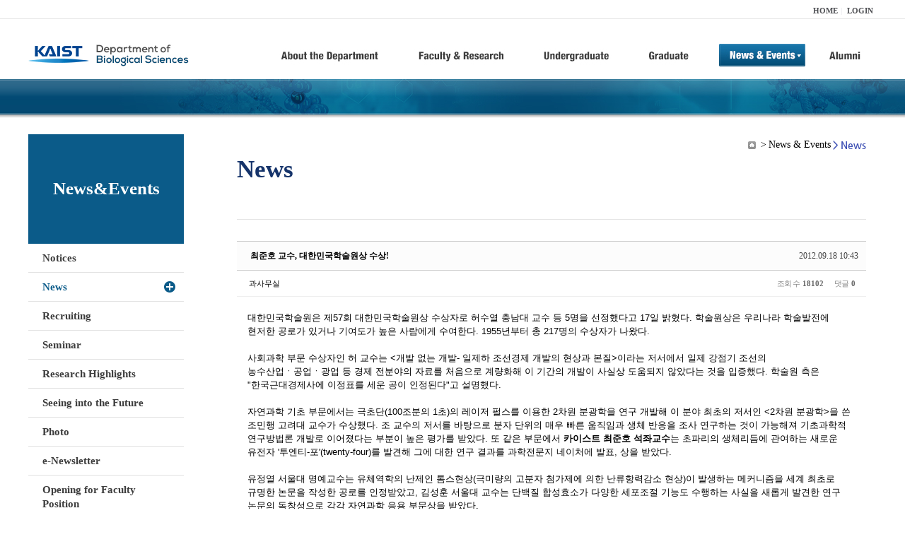

--- FILE ---
content_type: text/html; charset=UTF-8
request_url: https://bio.kaist.ac.kr/index.php?amp;mid=bio_news&mid=bio_news&order_type=desc&sort_index=readed_count&page=2&document_srl=11809
body_size: 10855
content:
<!DOCTYPE html>
<html lang="ko">
<head>
<!-- META -->
<meta charset="utf-8">
<meta name="Generator" content="XpressEngine">
<meta http-equiv="X-UA-Compatible" content="IE=edge">
<!-- TITLE -->
<title>생명과학과</title>
<!-- CSS -->
<link rel="stylesheet" href="/common/css/xe.min.css?20170912235542" />
<link rel="stylesheet" href="/common/js/plugins/ui/jquery-ui.min.css?20170912235542" />
<link rel="stylesheet" href="https://maxcdn.bootstrapcdn.com/font-awesome/4.2.0/css/font-awesome.min.css" />
<link rel="stylesheet" href="/modules/board/skins/sketchbook5/css/board.css?20180827100406" />
<!--[if lt IE 9]><link rel="stylesheet" href="/modules/board/skins/sketchbook5/css/ie8.css?20150813145402" />
<![endif]--><link rel="stylesheet" href="/modules/editor/styles/ckeditor_light/style.css?20170912235544" />
<!-- JS -->
<!--[if lt IE 9]><script src="/common/js/jquery-1.x.min.js?20200331145117"></script>
<![endif]--><!--[if gte IE 9]><!--><script src="/common/js/jquery.min.js?20200331145117"></script>
<!--<![endif]--><script src="/common/js/x.min.js?20200331145117"></script>
<script src="/common/js/xe.min.js?20200331145117"></script>
<script src="/modules/board/tpl/js/board.min.js?20200331145120"></script>
<!-- RSS -->
<!-- ICON -->

<script>
						if(!captchaTargetAct) {var captchaTargetAct = [];}
						captchaTargetAct.push("procBoardInsertDocument","procBoardInsertComment","procIssuetrackerInsertIssue","procIssuetrackerInsertHistory","procTextyleInsertComment");
						</script>
<script>
						if(!captchaTargetAct) {var captchaTargetAct = [];}
						captchaTargetAct.push("procMemberFindAccount","procMemberResendAuthMail","procMemberInsert");
						</script>

<link rel="canonical" href="https://bio.kaist.ac.kr/index.php?mid=bio_news&amp;document_srl=11809" />
<meta name="description" content="대한민국학술원은 제57회 대한민국학술원상 수상자로 허수열 충남대 교수 등 5명을 선정했다고 17일 밝혔다. 학술원상은 우리나라 학술발전에 현저한 공로가 있거나 기여도가 높은 사람에게 수여한다. 1955년부터 총 217명의 수상자가 나왔다. 사회과학 부문 수상자인 허 교수는 &amp;lt;개발 없는 개발- 일제하 조선경제 개발의 현상과 본질&amp;gt;이라는 저서에서 일제 강점기 조선의 농수산업ㆍ공업ㆍ광업 등 경제 전분야의 자료를 ..." />
<meta property="og:locale" content="ko_KR" />
<meta property="og:type" content="article" />
<meta property="og:url" content="https://bio.kaist.ac.kr/index.php?mid=bio_news&amp;document_srl=11809" />
<meta property="og:title" content="교수진 - 최준호 교수, 대한민국학술원상 수상!" />
<meta property="og:description" content="대한민국학술원은 제57회 대한민국학술원상 수상자로 허수열 충남대 교수 등 5명을 선정했다고 17일 밝혔다. 학술원상은 우리나라 학술발전에 현저한 공로가 있거나 기여도가 높은 사람에게 수여한다. 1955년부터 총 217명의 수상자가 나왔다. 사회과학 부문 수상자인 허 교수는 &amp;lt;개발 없는 개발- 일제하 조선경제 개발의 현상과 본질&amp;gt;이라는 저서에서 일제 강점기 조선의 농수산업ㆍ공업ㆍ광업 등 경제 전분야의 자료를 ..." />
<meta property="article:published_time" content="2012-09-18T10:43:10+09:00" />
<meta property="article:modified_time" content="2012-09-18T10:43:10+09:00" />
<style type="text/css">
</style>
<style data-id="bdCss">
.bd em,.bd .color{color:#333333;}
.bd .shadow{text-shadow:1px 1px 1px ;}
.bd .bolder{color:#333333;text-shadow:2px 2px 4px ;}
.bd .bg_color{background-color:#333333;}
.bd .bg_f_color{background-color:#333333;background:-webkit-linear-gradient(#FFF -50%,#333333 50%);background:linear-gradient(to bottom,#FFF -50%,#333333 50%);}
.bd .border_color{border-color:#333333;}
.bd .bx_shadow{box-shadow:0 0 2px ;}
.viewer_with.on:before{background-color:#333333;box-shadow:0 0 2px #333333;}
.bd_zine.zine li:first-child,.bd_tb_lst.common_notice tr:first-child td{margin-top:2px;border-top:1px solid #DDD}
.bd_zine .info b,.bd_zine .info a{color:;}
.bd_zine.card h3{color:#333333;}
.bd_tb_lst{margin-top:0}
.bd_tb_lst .cate span,.bd_tb_lst .author span,.bd_tb_lst .last_post small{max-width:px}
</style>
<link rel="stylesheet" type="text/css" href="/layouts/jit_basic_resources/common/css/common.css" />
<link rel="stylesheet" type="text/css" href="/layouts/jit_basic_resources/common/css/sub.css" />
<meta charset="utf-8" /><script>
//<![CDATA[
var current_url = "https://bio.kaist.ac.kr/?amp;mid=bio_news&mid=bio_news&order_type=desc&sort_index=readed_count&page=2&document_srl=11809";
var request_uri = "https://bio.kaist.ac.kr/";
var current_mid = "bio_news";
var waiting_message = "서버에 요청 중입니다. 잠시만 기다려주세요.";
var ssl_actions = new Array();
var default_url = "https://bio.kaist.ac.kr/";
var enforce_ssl = true;xe.current_lang = "ko";
xe.cmd_find = "찾기";
xe.cmd_cancel = "취소";
xe.cmd_confirm = "확인";
xe.msg_no_root = "루트는 선택 할 수 없습니다.";
xe.msg_no_shortcut = "바로가기는 선택 할 수 없습니다.";
xe.msg_select_menu = "대상 메뉴 선택";
//]]>
</script>
</head>
<body>
 
 <!-- 
작성날짜 : 2015-07-09
관리 : 진인포텍
-->
<!DOCTYPE html>
<html lang="ko">
<head>
	
<title>KAIST 생명과학과동창회</title>
<!-- css link -->


<!-- <script src="/layouts/jit_basic_resources/common/js/jquery-1.4.4.min.js"></script> -->
<script src="/layouts/jit_basic_resources/common/js/javascript.js" type="text/javascript"></script>

<script type="text/javascript">
	document.oncontextmenu = new Function('return false');   //우클릭방지
	document.ondragstart = new Function('return false'); // 드래그 방지
</script>
</head>
<body>
<ul id="skipNavi">
	<li><a href="#lnb">주메뉴 바로가기</a></li>
	<li><a href="#content">본문 바로가기</a></li>
</ul>
<div id="headWrap">
	<div id="header">
		<div class="layoutDisplay">
			<div id="fmilySite">
				<ul id="gnb" class="ft_right">
		<li><a href="/">HOME</a></li>
			<li><a href="/index.php?mid=account&act=dispMemberLoginForm">LOGIN</a></li>
		<!-- <li><a href="/index.php?mid=Account&act=dispMemberSignUpForm">JOIN</a></li> -->
		</ul>
	
			</div>
			<h1 id="logo"><a href="/"><img src="/layouts/jit_basic_resources/common/images/common/logo.jpg" alt="새내기의꿈, 여러분과 함께 하고 싶습니다." /></a></h1>
				<div class="tm_box">
				<ul id="tm">
					<li><a href="/./index.php?mid=bio_intro"><img src="/layouts/jit_basic_resources/common/images/common//menu01.jpg" alt="학과소개(About the Department)"/></a>
						 <ul class="submenu1">
														<li><a href="/./index.php?mid=bio_intro" class="">Introduction</a></li>
														<li><a href="/./index.php?mid=bio_office" class="">Staff</a></li>
														<li><a href="/./index.php?mid=bio_labguide" class="">Lab Location</a></li>
														<li><a href="/./index.php?mid=bio_contact" class="">Contact US</a></li>
														<li><a href="/./index.php?mid=bio_schedule_2" class="">Reservation</a></li>
						</ul>
					</li>
					<li><a href="/./index.php?mid=bio_faculty&category=202"><img src="/layouts/jit_basic_resources/common/images/common/menu02.jpg" alt="교수/연구(Faculty&Research)"/></a>
						<ul class="submenu2">
														<li><a href="/./index.php?mid=bio_faculty&category=202" class="">Faculty</a></li>
														<li><a href="http://biocore.kaist.ac.kr/" class="" target="_blank">Facilities</a></li>
														<li><a href="/./index.php?mid=bio_research_1" class="">Research Groups</a></li>
														<li><a href="/./index.php?mid=bio_major_research" class="">Major Research Unit</a></li>
							
														<!-- // <li><a href="/layouts/jit_basic_resources/common/images/data/major_research.pdf"  target="_blank">Research Fields & Major accomplishments</a></li>--!>
								
						</ul>
					</li>
					<li><a href="/./index.php?mid=bio_curriculum"><img src="/layouts/jit_basic_resources/common/images/common/menu03.jpg" alt="학부(Undergraduate)"/></a>
						<ul class="submenu3">
														<li><a href="/./index.php?mid=bio_curriculum" class="">Curriculum</a>
								<ul>
									<li><a href="/./index.php?mid=bio_curriculum"  class="" style="font-size:14px">International</a></li>
									<li><a href="/./index.php?mid=bio_curriculum_ko" class="">Korean</a>
									
								</ul>
							</li>
														<li><a href="/./index.php?mid=bio_courses" class="">Courses</a>
								<ul>
									<li><a href="/./index.php?mid=bio_courses"  class="" style="font-size:14px">International</a></li>
									<li><a href="/./index.php?mid=bio_courses_ko" class="">Korean</a>
								</ul>
							</li>
														<li><a href="https://admission.kaist.ac.kr/undergraduate" target="_blank" class="">Admission</a>
						
							</li>
							
				
						</ul>
					</li>
					<li><a href="/./index.php?mid=page_xqXQ50"><img src="/layouts/jit_basic_resources/common/images/common/menu04.jpg" alt="대학원(Graduate)"/></a>
						<ul class="submenu4">
														<li><a href="/./index.php?mid=page_xqXQ50" class="">Curriculum</a>
								<ul>
									<li><a href="/./index.php?mid=page_xqXQ50"  class="" style="font-size:14px">International</a></li>
									<li><a href="/./index.php?mid=page_pIhv13" class="">Korean</a>
									
								</ul>
							</li>
														<li><a href="/./index.php?mid=page_DkxU76" class="">Courses</a>
								<ul>
									<li><a href="/./index.php?mid=page_DkxU76"  class="" style="font-size:14px">International</a></li>
									<li><a href="/./index.php?mid=page_sIDM32" class="">Korean</a>
									
								</ul>
							</li>
														<li><a href="https://admission.kaist.ac.kr/graduate" target="_blank" class="">Admission</a>
						
							</li>
		
							
						</ul>
					</li>
					<li><a href="/./index.php?mid=bio_notice"><img src="/layouts/jit_basic_resources/common/images/common/menu05.jpg" alt="뉴스&이벤트(News&Events)"/></a>
						<ul class="submenu5">
							
														<li><a href="/./index.php?mid=bio_notice" class="">Notices</a></li>
														<li><a href="/./index.php?mid=bio_news" class="_son">News</a></li>
														<li><a href="/./index.php?mid=bio_recruiting" class="">Recruiting</a></li>
														<li><a href="/./index.php?mid=bio_seminar" class="">Seminar</a></li>
														<li><a href="/./index.php?mid=bio_research_highlights" class="">Research Highlights</a></li>
							
														<li><a href="/./index.php?mid=bio_seeing_into" class="">Seeing into the Future</a></li>
														<li><a href="/./index.php?mid=bio_photo" class="">Photo</a></li>
														<li><a href="/./index.php?mid=bio_newsletter" class="">e-Newsletter</a></li>
														<li><a href="https://kaist.ac.kr/kr/html/footer/0814.html?mode=V&no=d6b86ffd2396e4d3e649058d932218e9" target="_blank" class="">Opening for Faculty Position</a></li>
														<!-- <li><a href="/./index.php?mid=google_calendar" class="">Seminar Schedule</a></li> -->
						</ul>
					</li>
					<li><a href="http://bioalumni.kaist.ac.kr/" target="_blank"><img src="/layouts/jit_basic_resources/common/images/common/menu06.jpg" alt="연구뉴스(Research News)"/></a></li>
					<!-- <li><a href="/./index.php?mid=bio_alumni"><img src="/layouts/jit_basic_resources/common/images/common/menu06.jpg" alt="alumni"/></a>
						<ul class="submenu5">
						
							<li><a href="/./index.php?mid=bio_alumni" class="">Alumni</a></li>
						</ul>
					</li> -->
				</ul>
				
			
							
				<script type="text/javascript">topMenu1_aab(5);</script>
		
	</div>
	
		</div>
	</div>
</div>
<div id="conetntWrap">
	<div id="contents">
		<div id="conBody" class="layoutDisplay">
					<div id="leftSection">
													<h2 id="leftmnueTitle">News&Events</h2>
	<ul id="leftMenu">
		
			
			<li><a href="/./index.php?mid=bio_notice" class="">Notices</a></li>
					<li><a href="/./index.php?mid=bio_news" class="_on">News</a></li>
					<li><a href="/./index.php?mid=bio_recruiting" class="">Recruiting</a></li>
					<li><a href="/./index.php?mid=bio_seminar" class="">Seminar</a></li>
					<li><a href="/./index.php?mid=bio_research_highlights" class="">Research Highlights</a></li>
					<li><a href="/./index.php?mid=bio_seeing_into" class="">Seeing into the Future</a></li>
		
					<li><a href="/./index.php?mid=bio_photo" class="">Photo</a></li>
					<li><a href="/./index.php?mid=bio_newsletter" class="">e-Newsletter</a></li>
		
		
					<li><a href="https://kaist.ac.kr/kr/html/footer/0814.html?mode=V&no=1f1eaf4b67588ace0db9fdcde1dc4be2" target="_blank" class="">Opening for Faculty Position</a></li>
					<!-- <li><a href="/./index.php?mid=google_calendar" class="">Seminar Schedule</a></li> -->
	</ul>
	 
	
			</div>
			<div id="rightSection">
				<div id="conHead">
							<!-- 타이틀 및 현재위치 -->				
					<!-- /타이틀 및 현재위치 -->
<!-- <i style="font-size:26px;"> -->
<ul id="conNavi">
	<!-- <li>Home</li> -->
	<li>News & Events</li>
	<li>News</li>
</ul>
		<h3 id="conTitle">News</h3>
		
				</div>
						<div id="content">
					<!-- 컨텐츠 표시 -->
						<!--#JSPLUGIN:ui--><script>//<![CDATA[
var lang_type = "ko";
var bdLogin = "로그인 하시겠습니까?@https://bio.kaist.ac.kr/index.php?amp;mid=bio_news&mid=bio_news&order_type=desc&sort_index=readed_count&page=2&document_srl=11809&act=dispMemberLoginForm";
jQuery(function($){
	board('#bd_162_11809');
	$.cookie('bd_viewer_font',$('body').css('font-family'));
});
//]]></script>
<div></div><div id="bd_162_11809" class="bd   small_lst_btn1" data-default_style="list" data-bdFilesType="">
<div class="rd rd_nav_style2 clear" style="padding:;" data-docSrl="11809">
	
	<div class="rd_hd clear" style="margin:0 -15px 20px">
		
		<div class="board clear " style=";">
			<div class="top_area ngeb" style=";">
								<div class="fr">
										<span class="date m_no">2012.09.18 10:43</span>				</div>
				<h1 class="np_18px"><a href="https://bio.kaist.ac.kr/index.php?document_srl=11809">최준호 교수, 대한민국학술원상 수상!</a></h1>
			</div>
			<div class="btm_area clear">
								<div class="side">
					<a href="#popup_menu_area" class="nick member_0" onclick="return false">과사무실</a>																								</div>
				<div class="side fr">
																																			<span>조회 수 <b>18102</b></span>					
					<span>댓글 <b>0</b></span>									</div>
				
							</div>
		</div>		
		
		
				
				
				
				
		
			</div>
	
		
	<div class="rd_body clear">
		
				
				
				<article><!--BeforeDocument(11809,0)--><div class="document_11809_0 xe_content">대한민국학술원은 제57회 대한민국학술원상 수상자로 허수열 충남대 교수 등 5명을 선정했다고 17일 밝혔다. 학술원상은 우리나라 학술발전에 현저한 공로가 있거나 기여도가 높은 사람에게 수여한다. 1955년부터 총 217명의 수상자가 나왔다.<br />
<br />
사회과학 부문 수상자인 허 교수는 &lt;개발 없는 개발- 일제하 조선경제 개발의 현상과 본질&gt;이라는 저서에서 일제 강점기 조선의 농수산업ㆍ공업ㆍ광업 등 경제 전분야의 자료를 처음으로 계량화해 이 기간의 개발이 사실상 도움되지 않았다는 것을 입증했다. 학술원 측은 "한국근대경제사에 이정표를 세운 공이 인정된다"고 설명했다.<br />
<br />
자연과학 기초 부문에서는 극초단(100조분의 1초)의 레이저 펄스를 이용한 2차원 분광학을 연구 개발해 이 분야 최초의 저서인 &lt;2차원 분광학&gt;을 쓴 조민행 고려대 교수가 수상했다. 조 교수의 저서를 바탕으로 분자 단위의 매우 빠른 움직임과 생체 반응을 조사 연구하는 것이 가능해져 기초과학적 연구방법론 개발로 이어졌다는 부분이 높은 평가를 받았다. 또 같은 부문에서 <b> 카이스트 최준호 석좌교수</b>는 초파리의 생체리듬에 관여하는 새로운 유전자 '투엔티-포'(twenty-four)를 발견해 그에 대한 연구 결과를 과학전문지 네이처에 발표, 상을 받았다.<br />
<br />
유정열 서울대 명예교수는 유체역학의 난제인 톰스현상(극미량의 고분자 첨가제에 의한 난류항력감소 현상)이 발생하는 메커니즘을 세계 최초로 규명한 논문을 작성한 공로를 인정받았고, 김성훈 서울대 교수는 단백질 합성효소가 다양한 세포조절 기능도 수행하는 사실을 새롭게 발견한 연구 논문의 독창성으로 각각 자연과학 응용 부문상을 받았다.<br />
<br />
</div><!--AfterDocument(11809,0)--></article>
				
					</div>
	
	<div class="rd_ft">
		
				
		<div class="bd_prev_next clear">
					</div>		
		
		
		
		
		 
		
		<!--  -->
				
		<div class="rd_ft_nav clear">
			<a class="btn_img fl" href="https://bio.kaist.ac.kr/index.php?amp;mid=bio_news&amp;mid=bio_news&amp;order_type=desc&amp;sort_index=readed_count&amp;page=2"><i class="fa fa-bars"></i> 목록</a>
			
			<!-- <div class="rd_nav img_tx to_sns fl" data-url="https://bio.kaist.ac.kr/index.php?document_srl=11809?l=ko" data-title="%EC%B5%9C%EC%A4%80%ED%98%B8+%EA%B5%90%EC%88%98%2C+%EB%8C%80%ED%95%9C%EB%AF%BC%EA%B5%AD%ED%95%99%EC%88%A0%EC%9B%90%EC%83%81+%EC%88%98%EC%83%81%21">
	<a class="" href="#" data-type="facebook" title="To Facebook"><i class="ico_sns16 facebook"></i><strong> Facebook</strong></a>
	<a class="" href="#" data-type="twitter" title="To Twitter"><i class="ico_sns16 twitter"></i><strong> Twitter</strong></a>
	<a class="" href="#" data-type="google" title="To Google"><i class="ico_sns16 google"></i><strong> Google</strong></a>
	<a class="" href="#" data-type="pinterest" title="To Pinterest"><i class="ico_sns16 pinterest"></i><strong> Pinterest</strong></a>
</div> -->
		
		<!--  -->			
						<div class="rd_nav img_tx fr m_btn_wrp">
				<a class="edit" href="https://bio.kaist.ac.kr/index.php?amp;mid=bio_news&amp;mid=bio_news&amp;order_type=desc&amp;sort_index=readed_count&amp;page=2&amp;document_srl=11809&amp;act=dispBoardWrite"><i class="ico_16px write"></i>수정</a>
	<a class="edit" href="https://bio.kaist.ac.kr/index.php?amp;mid=bio_news&amp;mid=bio_news&amp;order_type=desc&amp;sort_index=readed_count&amp;page=2&amp;document_srl=11809&amp;act=dispBoardDelete"><i class="ico_16px delete"></i>삭제 </a>
	
</div>					</div>
	</div>
	
	
	<div><a href="/index.php?mid=bio_donate"><img src="/layouts/jit_basic_resources/common/images/common/bio_donate_btn.jpg"></a></div>
	<div class="fdb_lst_wrp  " style="display:none;">
		<div id="11809_comment" class="fdb_lst clear  ">
			
						
									<div class="cmt_editor">
<label for="editor_11809" class="cmt_editor_tl fl"><em>✔</em><strong>댓글 쓰기</strong></label>
<div class="editor_select bubble fr m_no" title="※ 주의 : 페이지가 새로고침됩니다">
	<!-- <a class="tg_btn2" href="#" data-href="#editor_select"><em class="fa fa-info-circle bd_info_icon"></em> 에디터 선택하기</a> -->
	<div id="editor_select" class="tg_cnt2 wrp m_no"><button type="button" class="tg_blur2"></button>
		<a class="on" href="#" onclick="jQuery.cookie('bd_editor','simple');location.reload();return false"><em>✔ </em>텍스트 모드</a>
		<a href="#" onclick="jQuery.cookie('bd_editor','editor');location.reload();return false"><em>✔ </em>에디터 모드</a>
				<span class="edge"></span><button type="button" class="tg_blur2"></button>
		<i class="ie8_only bl"></i><i class="ie8_only br"></i>
	</div></div><form action="./" method="post" onsubmit="return procFilter(this, insert_comment)" class="bd_wrt cmt_wrt clear"><input type="hidden" name="error_return_url" value="/index.php?amp;mid=bio_news&amp;mid=bio_news&amp;order_type=desc&amp;sort_index=readed_count&amp;page=2&amp;document_srl=11809" /><input type="hidden" name="act" value="" /><input type="hidden" name="vid" value="" />
	<input type="hidden" name="mid" value="bio_news" />
	<input type="hidden" name="document_srl" value="11809" />
	<input type="hidden" name="comment_srl" value="" />
	<input type="hidden" name="content" value="" />
		<div class="simple_wrt" style="margin-left:0;">
		<!-- 		<span class="profile img no_img">?</span> -->
		<div class="text">
			<input type="hidden" name="use_html" value="Y" />
			<input type="hidden" id="htm_11809" value="n" />
			<textarea id="editor_11809" cols="50" rows="4"></textarea>
		</div>
		<input type="submit" value="등록" class="bd_btn" />
	</div>	<div class="edit_opt clear" style="display:none">
				<span class="itx_wrp">
			<label for="nick_name_11809">글쓴이</label>
			<input type="text" name="nick_name" id="nick_name_11809" class="itx n_p" />
		</span>
		<span class="itx_wrp">
			<label for="password_11809">비밀번호</label>
			<input type="password" name="password" id="password_11809" class="itx n_p" />
		</span>
		<span class="itx_wrp">
			<label for="email_address_11809">이메일 주소</label>
			<input type="text" name="email_address" id="email_address_11809" class="itx m_h" />
		</span>
		<span class="itx_wrp">
			<label for="homepage_11809">홈페이지</label>
			<input type="text" name="homepage" id="homepage_11809" class="itx m_h" />
		</span>
		        		<!-- <div class="opt_chk">
								</div> -->
	</div>
</form>
<div id="re_cmt">
	<label for="editor_2" class="cmt_editor_tl fl"><i class="fa fa-share fa-flip-vertical re"></i><strong>댓글 쓰기</strong></label>
	<div class="editor_select fr">
		<!-- <a class="wysiwyg m_no" href="#"><em class="fa fa-info-circle bd_info_icon"></em> 에디터 사용하기</a> -->
		<a class="close" href="#" onclick="jQuery('#re_cmt').fadeOut().parent().find('.re_comment').focus();return false"><i class="fa fa-times"></i> 닫기</a>
	</div>
	<form action="./" method="post" onsubmit="return procFilter(this,insert_comment)" class="bd_wrt clear"><input type="hidden" name="error_return_url" value="/index.php?amp;mid=bio_news&amp;mid=bio_news&amp;order_type=desc&amp;sort_index=readed_count&amp;page=2&amp;document_srl=11809" /><input type="hidden" name="act" value="" /><input type="hidden" name="vid" value="" />
		<input type="hidden" name="mid" value="bio_news" />
		<input type="hidden" name="document_srl" value="11809" />
		<input type="hidden" name="content" value="" />
		<input type="hidden" name="parent_srl" value="" />
		<input type="hidden" name="use_html" value="Y" />
		<div class="simple_wrt">
			<input type="hidden" id="htm_2" value="n" />
			<textarea id="editor_2" cols="50" rows="8"></textarea>
		</div>
		<div class="edit_opt">
						<span class="itx_wrp">
				<label for="nick_name">글쓴이</label>
				<input type="text" name="nick_name" id="nick_name" class="itx n_p" />
			</span>
			<span class="itx_wrp">
				<label for="password">비밀번호</label>
				<input type="password" name="password" id="password" class="itx n_p" />
			</span>	
			<span class="itx_wrp">
				<label for="email_address">이메일 주소</label>
				<input type="text" name="email_address" id="email_address" class="itx m_h" />
			</span>	
			<span class="itx_wrp">
				<label for="homepage">홈페이지</label>
				<input type="text" name="homepage" id="homepage" class="itx m_h" />
			</span>
			            <input type="submit" value="등록" class="bd_btn fr" />
		</div>
		<!-- <span class="opt_chk">
								</span> -->
	</form>
</div></div>							
									<div id="cmtPosition" aria-live="polite"></div>
							
																	</div>
	</div>	
	</div>
<hr id="rd_end_11809" class="rd_end clear" /><div class="bd_lst_wrp">
<div class="tl_srch clear">
	
			
	<div class="bd_faq_srch">
		<form action="https://bio.kaist.ac.kr/" method="get" onsubmit="return procFilter(this, search)" ><input type="hidden" name="act" value="" />
	<input type="hidden" name="vid" value="" />
	<input type="hidden" name="mid" value="bio_news" />
	<input type="hidden" name="category" value="" />
	<table class="bd_tb">
		<tr>
			<td>
				<span class="select itx">
					<select name="search_target">
						<option value="title_content">제목+내용</option><option value="title">제목</option><option value="content">내용</option><option value="comment">댓글</option><option value="user_name">이름</option><option value="nick_name">닉네임</option><option value="user_id">아이디</option><option value="tag">태그</option>					</select>
				</span>
			</td>
			<td class="itx_wrp">
				<input type="text" name="search_keyword" value="" class="itx srch_itx" />
			</td>
			<td>
				<button type="submit" onclick="jQuery(this).parents('form').submit();return false" class="bd_btn">검색</button>
							</td>
		</tr>
	</table>
</form>	</div></div>
<div class="cnb_n_list">
	
</div>
		<table class="bd_lst bd_tb_lst bd_tb">
	<caption class="blind">List of Articles</caption>
	<thead class="bg_f_f9">
		
		<tr>
						<th scope="col" class="no"><span><a href="https://bio.kaist.ac.kr/index.php?amp;mid=bio_news&amp;mid=bio_news&amp;order_type=asc&amp;sort_index=readed_count&amp;page=2&amp;document_srl=11809" title="오름차순">번호</a></span></th>																																													<th scope="col" class="title"><span><a href="https://bio.kaist.ac.kr/index.php?amp;mid=bio_news&amp;mid=bio_news&amp;order_type=asc&amp;sort_index=title&amp;page=2&amp;document_srl=11809">제목</a></span></th>
																																										<th scope="col"><span>글쓴이</span></th>																																													<th scope="col"><span><a href="https://bio.kaist.ac.kr/index.php?amp;mid=bio_news&amp;mid=bio_news&amp;order_type=asc&amp;sort_index=regdate&amp;page=2&amp;document_srl=11809">날짜</a></span></th>																																													<th scope="col" class="m_no"><span><a href="https://bio.kaist.ac.kr/index.php?amp;mid=bio_news&amp;mid=bio_news&amp;order_type=asc&amp;sort_index=readed_count&amp;page=2&amp;document_srl=11809">조회 수<i class="arrow down"></i></a></span></th>														</tr>
	</thead>
	<tbody>
		
				
		<tr>
						<td class="no">
								466			</td>																																													<td class="title">
				
								<a href="https://bio.kaist.ac.kr/index.php?amp;mid=bio_news&amp;mid=bio_news&amp;order_type=desc&amp;sort_index=readed_count&amp;page=2&amp;document_srl=14610" class="hx" data-viewer="https://bio.kaist.ac.kr/index.php?amp;mid=bio_news&amp;mid=bio_news&amp;order_type=desc&amp;sort_index=readed_count&amp;document_srl=14610&amp;listStyle=viewer">
					김재현 박사과정 학생, 이승희 교수 J.Neurosci. 게재 (2016.05) / Jae-Hyun Kim and Prof. Seung-Hee Lee published article at J. Neurosci. (2016.05)				</a>
																								<span class="extraimages"></span>
							</td>
																																										<td class="author"><span><a href="#popup_menu_area" class="member_12956" onclick="return false">생명과학과</a></span></td>																																													<td class="time" title="06:52">2016.05.18</td>																																													<td class="m_no">20572</td>														</tr><tr>
						<td class="no">
								465			</td>																																													<td class="title">
				
								<a href="https://bio.kaist.ac.kr/index.php?amp;mid=bio_news&amp;mid=bio_news&amp;order_type=desc&amp;sort_index=readed_count&amp;page=2&amp;document_srl=11746" class="hx" data-viewer="https://bio.kaist.ac.kr/index.php?amp;mid=bio_news&amp;mid=bio_news&amp;order_type=desc&amp;sort_index=readed_count&amp;document_srl=11746&amp;listStyle=viewer">
					주형석 박사와 김은진 학생(강창원 교수 Lab), ‘2009 캠퍼스 특허전략 유니버시아드 대회’에서 기업 CEO상을 수상!				</a>
																								<span class="extraimages"></span>
							</td>
																																										<td class="author"><span><a href="#popup_menu_area" class="member_0" onclick="return false">과사무실</a></span></td>																																													<td class="time" title="16:16">2009.12.01</td>																																													<td class="m_no">20544</td>														</tr><tr>
						<td class="no">
								464			</td>																																													<td class="title">
				
								<a href="https://bio.kaist.ac.kr/index.php?amp;mid=bio_news&amp;mid=bio_news&amp;order_type=desc&amp;sort_index=readed_count&amp;page=2&amp;document_srl=13439" class="hx" data-viewer="https://bio.kaist.ac.kr/index.php?amp;mid=bio_news&amp;mid=bio_news&amp;order_type=desc&amp;sort_index=readed_count&amp;document_srl=13439&amp;listStyle=viewer">
					김진우 교수, 김형태 박사 Cell Reports에 논문 게재(2015.10) / Professor Jin Woo Kim and Hyung-Tai Kim Ph.D. published paper in Cell reports (2015.10)				</a>
																								<span class="extraimages"><img src="https://bio.kaist.ac.kr/modules/document/tpl/icons/file.gif" alt="file" title="file" style="margin-right:2px;" /><i class="attached_image" title="Image"></i></span>
							</td>
																																										<td class="author"><span><a href="#popup_menu_area" class="member_12956" onclick="return false">생명과학과</a></span></td>																																													<td class="time" title="07:33">2015.10.29</td>																																													<td class="m_no">20287</td>														</tr><tr>
						<td class="no">
								463			</td>																																													<td class="title">
				
								<a href="https://bio.kaist.ac.kr/index.php?amp;mid=bio_news&amp;mid=bio_news&amp;order_type=desc&amp;sort_index=readed_count&amp;page=2&amp;document_srl=11691" class="hx" data-viewer="https://bio.kaist.ac.kr/index.php?amp;mid=bio_news&amp;mid=bio_news&amp;order_type=desc&amp;sort_index=readed_count&amp;document_srl=11691&amp;listStyle=viewer">
					[한국경제] 한국인 생명과학자가 최근 발표한 주요 연구				</a>
																								<span class="extraimages"></span>
							</td>
																																										<td class="author"><span><a href="#popup_menu_area" class="member_0" onclick="return false">과사무실</a></span></td>																																													<td class="time" title="13:19">2006.11.13</td>																																													<td class="m_no">20086</td>														</tr><tr>
						<td class="no">
								462			</td>																																													<td class="title">
				
								<a href="https://bio.kaist.ac.kr/index.php?amp;mid=bio_news&amp;mid=bio_news&amp;order_type=desc&amp;sort_index=readed_count&amp;page=2&amp;document_srl=14308" class="hx" data-viewer="https://bio.kaist.ac.kr/index.php?amp;mid=bio_news&amp;mid=bio_news&amp;order_type=desc&amp;sort_index=readed_count&amp;document_srl=14308&amp;listStyle=viewer">
					최길주 교수,   KAIST 지정 석좌교수 임명 / Prof. Giltsu Choi is appointed KAIST-chair professor.				</a>
																								<span class="extraimages"></span>
							</td>
																																										<td class="author"><span><a href="#popup_menu_area" class="member_12956" onclick="return false">생명과학과</a></span></td>																																													<td class="time" title="07:58">2016.03.16</td>																																													<td class="m_no">20067</td>														</tr><tr>
						<td class="no">
								461			</td>																																													<td class="title">
				
								<a href="https://bio.kaist.ac.kr/index.php?amp;mid=bio_news&amp;mid=bio_news&amp;order_type=desc&amp;sort_index=readed_count&amp;page=2&amp;document_srl=11735" class="hx" data-viewer="https://bio.kaist.ac.kr/index.php?amp;mid=bio_news&amp;mid=bio_news&amp;order_type=desc&amp;sort_index=readed_count&amp;document_srl=11735&amp;listStyle=viewer">
					우주연 학생(김은준 교수님 Lab), 로레알-유네스코 펠로쉽 수상				</a>
																								<span class="extraimages"></span>
							</td>
																																										<td class="author"><span><a href="#popup_menu_area" class="member_0" onclick="return false">과사무실</a></span></td>																																													<td class="time" title="10:43">2009.06.23</td>																																													<td class="m_no">20029</td>														</tr><tr>
						<td class="no">
								460			</td>																																													<td class="title">
				
								<a href="https://bio.kaist.ac.kr/index.php?amp;mid=bio_news&amp;mid=bio_news&amp;order_type=desc&amp;sort_index=readed_count&amp;page=2&amp;document_srl=11690" class="hx" data-viewer="https://bio.kaist.ac.kr/index.php?amp;mid=bio_news&amp;mid=bio_news&amp;order_type=desc&amp;sort_index=readed_count&amp;document_srl=11690&amp;listStyle=viewer">
					[한국경제] STRONG KOREA-한국인 과학자가 뛴다...생명과학				</a>
																								<span class="extraimages"></span>
							</td>
																																										<td class="author"><span><a href="#popup_menu_area" class="member_0" onclick="return false">과사무실</a></span></td>																																													<td class="time" title="13:12">2006.11.13</td>																																													<td class="m_no">19997</td>														</tr><tr>
						<td class="no">
								459			</td>																																													<td class="title">
				
								<a href="https://bio.kaist.ac.kr/index.php?amp;mid=bio_news&amp;mid=bio_news&amp;order_type=desc&amp;sort_index=readed_count&amp;page=2&amp;document_srl=16336" class="hx" data-viewer="https://bio.kaist.ac.kr/index.php?amp;mid=bio_news&amp;mid=bio_news&amp;order_type=desc&amp;sort_index=readed_count&amp;document_srl=16336&amp;listStyle=viewer">
					허원도 교수, 2017년도 4월 「이달의 과학기술인상」 으로 선정				</a>
																								<span class="extraimages"><i class="attached_image" title="Image"></i></span>
							</td>
																																										<td class="author"><span><a href="#popup_menu_area" class="member_12956" onclick="return false">생명과학과</a></span></td>																																													<td class="time" title="09:33">2017.02.07</td>																																													<td class="m_no">19765</td>														</tr><tr>
						<td class="no">
								458			</td>																																													<td class="title">
				
								<a href="https://bio.kaist.ac.kr/index.php?amp;mid=bio_news&amp;mid=bio_news&amp;order_type=desc&amp;sort_index=readed_count&amp;page=2&amp;document_srl=11778" class="hx" data-viewer="https://bio.kaist.ac.kr/index.php?amp;mid=bio_news&amp;mid=bio_news&amp;order_type=desc&amp;sort_index=readed_count&amp;document_srl=11778&amp;listStyle=viewer">
					최준호 교수 연구팀, 초파리 생체시계 유전자 'Twenty-four' 발견하여 Nature 발표				</a>
																								<span class="extraimages"></span>
							</td>
																																										<td class="author"><span><a href="#popup_menu_area" class="member_0" onclick="return false">과사무실</a></span></td>																																													<td class="time" title="10:21">2011.02.17</td>																																													<td class="m_no">19344</td>														</tr><tr>
						<td class="no">
								457			</td>																																													<td class="title">
				
								<a href="https://bio.kaist.ac.kr/index.php?amp;mid=bio_news&amp;mid=bio_news&amp;order_type=desc&amp;sort_index=readed_count&amp;page=2&amp;document_srl=13734" class="hx" data-viewer="https://bio.kaist.ac.kr/index.php?amp;mid=bio_news&amp;mid=bio_news&amp;order_type=desc&amp;sort_index=readed_count&amp;document_srl=13734&amp;listStyle=viewer">
					김정현 박사과정 학생 (최길주 교수님 lab), AOCP 2015 우수 포스터상 1등 수상! / Junghyun Kim (PhD Candidate; Giltsu Choi's lab) won the Best poster award at AOCP 2015.				</a>
																								<span class="extraimages"><img src="https://bio.kaist.ac.kr/modules/document/tpl/icons/file.gif" alt="file" title="file" style="margin-right:2px;" /><i class="attached_image" title="Image"></i></span>
							</td>
																																										<td class="author"><span><a href="#popup_menu_area" class="member_12956" onclick="return false">생명과학과</a></span></td>																																													<td class="time" title="14:25">2015.12.11</td>																																													<td class="m_no">19342</td>														</tr><tr>
						<td class="no">
								456			</td>																																													<td class="title">
				
								<a href="https://bio.kaist.ac.kr/index.php?amp;mid=bio_news&amp;mid=bio_news&amp;order_type=desc&amp;sort_index=readed_count&amp;page=2&amp;document_srl=11837" class="hx" data-viewer="https://bio.kaist.ac.kr/index.php?amp;mid=bio_news&amp;mid=bio_news&amp;order_type=desc&amp;sort_index=readed_count&amp;document_srl=11837&amp;listStyle=viewer">
					허원도 교수, Chemistry &amp; Biology지 표지논문 게재				</a>
																								<span class="extraimages"></span>
							</td>
																																										<td class="author"><span><a href="#popup_menu_area" class="member_0" onclick="return false">과사무실</a></span></td>																																													<td class="time" title="09:03">2014.07.22</td>																																													<td class="m_no">19312</td>														</tr><tr>
						<td class="no">
								455			</td>																																													<td class="title">
				
								<a href="https://bio.kaist.ac.kr/index.php?amp;mid=bio_news&amp;mid=bio_news&amp;order_type=desc&amp;sort_index=readed_count&amp;page=2&amp;document_srl=14041" class="hx" data-viewer="https://bio.kaist.ac.kr/index.php?amp;mid=bio_news&amp;mid=bio_news&amp;order_type=desc&amp;sort_index=readed_count&amp;document_srl=14041&amp;listStyle=viewer">
					박우용 박사과정 학생(김미영 교수 실험실) Cancer Research 게재(2016.01) / Woo-Yong Park, a Ph.D candidate in Prof. Mi-Young Kim’s lab published a paper in Cancer Research (2016. 1)				</a>
																								<span class="extraimages"><img src="https://bio.kaist.ac.kr/modules/document/tpl/icons/file.gif" alt="file" title="file" style="margin-right:2px;" /><i class="attached_image" title="Image"></i></span>
							</td>
																																										<td class="author"><span><a href="#popup_menu_area" class="member_12956" onclick="return false">생명과학과</a></span></td>																																													<td class="time" title="07:10">2016.01.22</td>																																													<td class="m_no">19275</td>														</tr><tr>
						<td class="no">
								454			</td>																																													<td class="title">
				
								<a href="https://bio.kaist.ac.kr/index.php?amp;mid=bio_news&amp;mid=bio_news&amp;order_type=desc&amp;sort_index=readed_count&amp;page=2&amp;document_srl=11750" class="hx" data-viewer="https://bio.kaist.ac.kr/index.php?amp;mid=bio_news&amp;mid=bio_news&amp;order_type=desc&amp;sort_index=readed_count&amp;document_srl=11750&amp;listStyle=viewer">
					생명과학과 신임교원 강석조 박사 소개 (2010.01.01) 				</a>
																								<span class="extraimages"></span>
							</td>
																																										<td class="author"><span><a href="#popup_menu_area" class="member_0" onclick="return false">과사무실</a></span></td>																																													<td class="time" title="12:12">2009.12.29</td>																																													<td class="m_no">19231</td>														</tr><tr>
						<td class="no">
								453			</td>																																													<td class="title">
				
								<a href="https://bio.kaist.ac.kr/index.php?amp;mid=bio_news&amp;mid=bio_news&amp;order_type=desc&amp;sort_index=readed_count&amp;page=2&amp;document_srl=15256" class="hx" data-viewer="https://bio.kaist.ac.kr/index.php?amp;mid=bio_news&amp;mid=bio_news&amp;order_type=desc&amp;sort_index=readed_count&amp;document_srl=15256&amp;listStyle=viewer">
					최광욱 교수, 홍성태 박사 Nature Communications 논문 게재(2016.09) / Prof. Kwang-Wook Choi and Dr. Sung-Tae Hong published a paper in Nature Communications				</a>
																								<span class="extraimages"></span>
							</td>
																																										<td class="author"><span><a href="#popup_menu_area" class="member_12956" onclick="return false">생명과학과</a></span></td>																																													<td class="time" title="10:45">2016.10.06</td>																																													<td class="m_no">19221</td>														</tr><tr>
						<td class="no">
								452			</td>																																													<td class="title">
				
								<a href="https://bio.kaist.ac.kr/index.php?amp;mid=bio_news&amp;mid=bio_news&amp;order_type=desc&amp;sort_index=readed_count&amp;page=2&amp;document_srl=11743" class="hx" data-viewer="https://bio.kaist.ac.kr/index.php?amp;mid=bio_news&amp;mid=bio_news&amp;order_type=desc&amp;sort_index=readed_count&amp;document_srl=11743&amp;listStyle=viewer">
					생명과학과 신임교원 한진희 박사 소개 (2009.10.01)				</a>
																								<span class="extraimages"></span>
							</td>
																																										<td class="author"><span><a href="#popup_menu_area" class="member_0" onclick="return false">과사무실</a></span></td>																																													<td class="time" title="10:00">2009.10.06</td>																																													<td class="m_no">19179</td>														</tr><tr>
						<td class="no">
								451			</td>																																													<td class="title">
				
								<a href="https://bio.kaist.ac.kr/index.php?amp;mid=bio_news&amp;mid=bio_news&amp;order_type=desc&amp;sort_index=readed_count&amp;page=2&amp;document_srl=18497" class="hx" data-viewer="https://bio.kaist.ac.kr/index.php?amp;mid=bio_news&amp;mid=bio_news&amp;order_type=desc&amp;sort_index=readed_count&amp;document_srl=18497&amp;listStyle=viewer">
					'마크로젠 과학자상'에 카이스트 김진우 교수 선정				</a>
																								<span class="extraimages"><i class="attached_image" title="Image"></i></span>
							</td>
																																										<td class="author"><span><a href="#popup_menu_area" class="member_12956" onclick="return false">생명과학과</a></span></td>																																													<td class="time" title="14:52">2017.09.12</td>																																													<td class="m_no">19023</td>														</tr><tr>
						<td class="no">
								450			</td>																																													<td class="title">
				
								<a href="https://bio.kaist.ac.kr/index.php?amp;mid=bio_news&amp;mid=bio_news&amp;order_type=desc&amp;sort_index=readed_count&amp;page=2&amp;document_srl=15224" class="hx" data-viewer="https://bio.kaist.ac.kr/index.php?amp;mid=bio_news&amp;mid=bio_news&amp;order_type=desc&amp;sort_index=readed_count&amp;document_srl=15224&amp;listStyle=viewer">
					전상용 교수,  2009~2014 기초학문 약학분야 9위 선정				</a>
																								<span class="extraimages"><i class="attached_image" title="Image"></i></span>
							</td>
																																										<td class="author"><span><a href="#popup_menu_area" class="member_12956" onclick="return false">생명과학과</a></span></td>																																													<td class="time" title="10:14">2016.10.04</td>																																													<td class="m_no">18890</td>														</tr><tr>
						<td class="no">
								449			</td>																																													<td class="title">
				
								<a href="https://bio.kaist.ac.kr/index.php?amp;mid=bio_news&amp;mid=bio_news&amp;order_type=desc&amp;sort_index=readed_count&amp;page=2&amp;document_srl=13931" class="hx" data-viewer="https://bio.kaist.ac.kr/index.php?amp;mid=bio_news&amp;mid=bio_news&amp;order_type=desc&amp;sort_index=readed_count&amp;document_srl=13931&amp;listStyle=viewer">
					전상용 교수, 차세대 면역항암제 플랫폼 개발 위한 공동연구협약 체결 / Professor Sangyong Jon, make a research-cooperation contract for developing next-genreation anti-cancer drug platform				</a>
																								<span class="extraimages"></span>
							</td>
																																										<td class="author"><span><a href="#popup_menu_area" class="member_1650" onclick="return false">관리자</a></span></td>																																													<td class="time" title="14:48">2016.01.08</td>																																													<td class="m_no">18863</td>														</tr><tr>
						<td class="no">
								448			</td>																																													<td class="title">
				
								<a href="https://bio.kaist.ac.kr/index.php?amp;mid=bio_news&amp;mid=bio_news&amp;order_type=desc&amp;sort_index=readed_count&amp;page=2&amp;document_srl=17124" class="hx" data-viewer="https://bio.kaist.ac.kr/index.php?amp;mid=bio_news&amp;mid=bio_news&amp;order_type=desc&amp;sort_index=readed_count&amp;document_srl=17124&amp;listStyle=viewer">
					김세윤 교수, 김은하 박사과정 학생 Science Advances 논문 게재(2017.04) / Prof. Seyun Kim and Eunha Kim, a Ph.D. candidate published a paper in Science Advances (2017.04) new  new				</a>
																								<span class="extraimages"></span>
							</td>
																																										<td class="author"><span><a href="#popup_menu_area" class="member_12956" onclick="return false">생명과학과</a></span></td>																																													<td class="time" title="21:38">2017.05.01</td>																																													<td class="m_no">18798</td>														</tr><tr>
						<td class="no">
								447			</td>																																													<td class="title">
				
								<a href="https://bio.kaist.ac.kr/index.php?amp;mid=bio_news&amp;mid=bio_news&amp;order_type=desc&amp;sort_index=readed_count&amp;page=2&amp;document_srl=11849" class="hx" data-viewer="https://bio.kaist.ac.kr/index.php?amp;mid=bio_news&amp;mid=bio_news&amp;order_type=desc&amp;sort_index=readed_count&amp;document_srl=11849&amp;listStyle=viewer">
					김선창 교수 실험실(양경석 박사과정) ACS Catalysis 논문게재 (2015.07) / Kyung Seok Yang (prof. Sun Chang KIm's Lab) published a paper in ACS Catalysis				</a>
																								<span class="extraimages"></span>
							</td>
																																										<td class="author"><span><a href="#popup_menu_area" class="member_0" onclick="return false">과사무실</a></span></td>																																													<td class="time" title="14:20">2015.08.20</td>																																													<td class="m_no">18597</td>														</tr>	</tbody>
</table>	<div class="btm_mn clear">
	
		<div class="fl">
				
		<form action="https://bio.kaist.ac.kr/" method="get" onsubmit="return procFilter(this, search)" class="bd_srch_btm" ><input type="hidden" name="act" value="" />
			<input type="hidden" name="vid" value="" />
			<input type="hidden" name="mid" value="bio_news" />
			<input type="hidden" name="category" value="" />
			<span class="btn_img itx_wrp">
				<button type="submit" onclick="jQuery(this).parents('form.bd_srch_btm').submit();return false;" class="ico_16px search">Search</button>
				<label for="bd_srch_btm_itx_162">검색</label>
				<input type="text" name="search_keyword" id="bd_srch_btm_itx_162" class="bd_srch_btm_itx srch_itx" value="" />
			</span>
			<span class="btn_img select">
				<select name="search_target">
					<option value="title_content">제목+내용</option><option value="title">제목</option><option value="content">내용</option><option value="comment">댓글</option><option value="user_name">이름</option><option value="nick_name">닉네임</option><option value="user_id">아이디</option><option value="tag">태그</option>				</select>
			</span>
					</form>	</div>
	<div class="fr">
				<a class="btn_img" href="https://bio.kaist.ac.kr/index.php?amp;mid=bio_news&amp;mid=bio_news&amp;order_type=desc&amp;sort_index=readed_count&amp;page=2&amp;act=dispBoardWrite"><i class="ico_16px write"></i> 쓰기</a>			</div>
</div><form action="./" method="get" class="bd_pg clear"><input type="hidden" name="error_return_url" value="/index.php?amp;mid=bio_news&amp;mid=bio_news&amp;order_type=desc&amp;sort_index=readed_count&amp;page=2&amp;document_srl=11809" /><input type="hidden" name="act" value="" />
	<fieldset>
	<legend class="blind">Board Pagination</legend>
	<input type="hidden" name="vid" value="" />
	<input type="hidden" name="mid" value="bio_news" />
	<input type="hidden" name="category" value="" />
	<input type="hidden" name="search_keyword" value="" />
	<input type="hidden" name="search_target" value="" />
	<input type="hidden" name="listStyle" value="list" />
			<a href="https://bio.kaist.ac.kr/index.php?amp;mid=bio_news&amp;mid=bio_news&amp;order_type=desc&amp;sort_index=readed_count&amp;page=1" class="direction"><i class="fa fa-angle-left"></i> Prev</a>		<a class="frst_last bubble" href="https://bio.kaist.ac.kr/index.php?amp;mid=bio_news&amp;mid=bio_news&amp;order_type=desc&amp;sort_index=readed_count" title="첫 페이지">1</a>
				<strong class="this">2</strong> 
					 
		<a href="https://bio.kaist.ac.kr/index.php?amp;mid=bio_news&amp;mid=bio_news&amp;order_type=desc&amp;sort_index=readed_count&amp;page=3">3</a>			 
		<a href="https://bio.kaist.ac.kr/index.php?amp;mid=bio_news&amp;mid=bio_news&amp;order_type=desc&amp;sort_index=readed_count&amp;page=4">4</a>			 
		<a href="https://bio.kaist.ac.kr/index.php?amp;mid=bio_news&amp;mid=bio_news&amp;order_type=desc&amp;sort_index=readed_count&amp;page=5">5</a>			 
		<a href="https://bio.kaist.ac.kr/index.php?amp;mid=bio_news&amp;mid=bio_news&amp;order_type=desc&amp;sort_index=readed_count&amp;page=6">6</a>			 
		<a href="https://bio.kaist.ac.kr/index.php?amp;mid=bio_news&amp;mid=bio_news&amp;order_type=desc&amp;sort_index=readed_count&amp;page=7">7</a>			 
		<a href="https://bio.kaist.ac.kr/index.php?amp;mid=bio_news&amp;mid=bio_news&amp;order_type=desc&amp;sort_index=readed_count&amp;page=8">8</a>			 
		<a href="https://bio.kaist.ac.kr/index.php?amp;mid=bio_news&amp;mid=bio_news&amp;order_type=desc&amp;sort_index=readed_count&amp;page=9">9</a>			 
		<a href="https://bio.kaist.ac.kr/index.php?amp;mid=bio_news&amp;mid=bio_news&amp;order_type=desc&amp;sort_index=readed_count&amp;page=10">10</a>		<span class="bubble"><a href="#" class="tg_btn2" data-href=".bd_go_page" title="페이지 직접 이동">...</a></span>	<a class="frst_last bubble" href="https://bio.kaist.ac.kr/index.php?amp;mid=bio_news&amp;mid=bio_news&amp;order_type=desc&amp;sort_index=readed_count&amp;page=25" title="끝 페이지">25</a>	<a href="https://bio.kaist.ac.kr/index.php?amp;mid=bio_news&amp;mid=bio_news&amp;order_type=desc&amp;sort_index=readed_count&amp;page=3" class="direction">Next <i class="fa fa-angle-right"></i></a>		<div class="bd_go_page tg_cnt2 wrp">
		<button type="button" class="tg_blur2"></button>
		<input type="text" name="page" class="itx" />/ 25 <button type="submit" class="bd_btn">GO</button>
		<span class="edge"></span>
		<i class="ie8_only bl"></i><i class="ie8_only br"></i>
		<button type="button" class="tg_blur2"></button>
	</div>
	</fieldset>
</form>
</div>	</div>					<!-- /컨텐츠 표시 -->	
				</div>
			</div>
			
		</div>
	</div>
</div>
<div id="footWrap">
	<div id="foot">
		<div class="layoutDisplay ">
			<div class="layoutDisplay tmar_15">
				<p class="ft_left rmar_50 tmar_5"><img src="/layouts/jit_basic_resources/common/images/common/foot_logo.jpg" alt="" style="vertical-align:middle;"/></p>
				<p class="copyright ft_left"><span class="color01">Department of Biological Sciences,</span> Korea Advanced Institute of Science and Technology <br/>
				291 Daehak-ro, Yuseong-gu, Daejeon 34141, Korea.<br/>
				Copyright 2015 by KAIST Department of Biological Sciences. All rights reserved.
				</p>
				<p class="ft_right rmar_10"><a href="https://www.kaist.ac.kr" target="_blank"><img src="/layouts/jit_basic_resources/common/images/main/kaist_icon.png" alt="kaist icon"/></a><a href="https://www.facebook.com/KAISTBioSci" target="_blank"><img src="/layouts/jit_basic_resources/common/images/main/facebook_icon.png" alt="facebook cion"/></a></p>
			</div>
		</div>
	</div>	
</div>
</body>
</html>
<!-- ETC -->
<div class="wfsr"></div>
<script src="/addons/captcha/captcha.min.js?20200331145116"></script><script src="/addons/captcha_member/captcha.min.js?20200331145116"></script><script src="/files/cache/js_filter_compiled/d046d1841b9c79c545b82d3be892699d.ko.compiled.js?20250304112534"></script><script src="/files/cache/js_filter_compiled/1bdc15d63816408b99f674eb6a6ffcea.ko.compiled.js?20250304112534"></script><script src="/files/cache/js_filter_compiled/9b007ee9f2af763bb3d35e4fb16498e9.ko.compiled.js?20250304112534"></script><script src="/addons/autolink/autolink.js?20200331145116"></script><script src="/common/js/plugins/ui/jquery-ui.min.js?20200331145117"></script><script src="/common/js/plugins/ui/jquery.ui.datepicker-ko.js?20200331145117"></script><script src="/modules/board/skins/sketchbook5/js/imagesloaded.pkgd.min.js?20150813145403"></script><script src="/modules/board/skins/sketchbook5/js/jquery.cookie.js?20150813145403"></script><script src="/modules/editor/skins/xpresseditor/js/xe_textarea.min.js?20200331145119"></script><script src="/modules/board/skins/sketchbook5/js/jquery.autogrowtextarea.min.js?20150813145403"></script><script src="/modules/board/skins/sketchbook5/js/board.js?20150813145402"></script><script src="/modules/board/skins/sketchbook5/js/jquery.masonry.min.js?20150813145403"></script></body>
</html>
